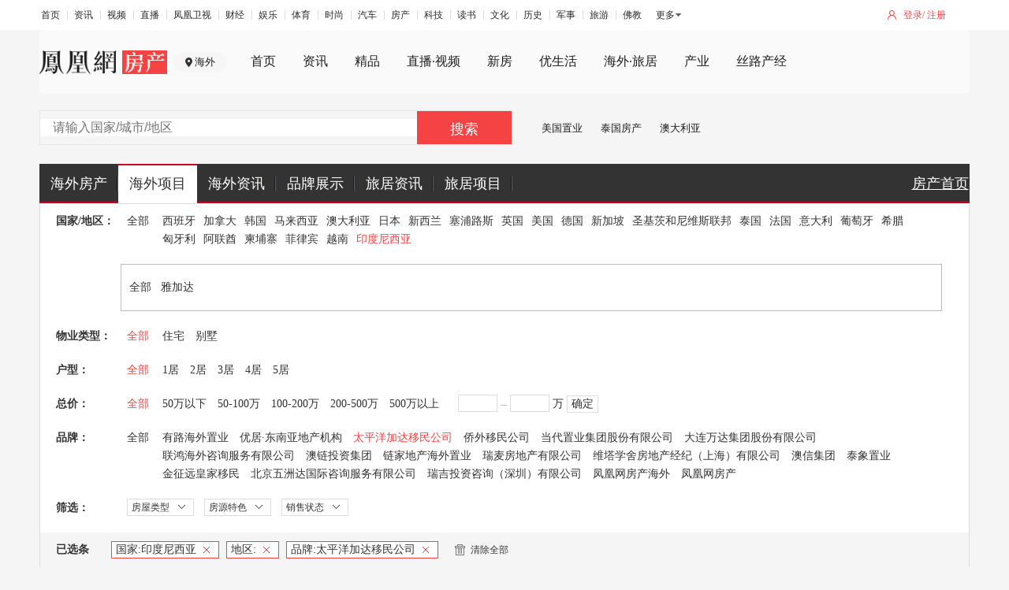

--- FILE ---
content_type: text/javascript; charset=utf-8
request_url: https://api.house.ifeng.com/common/sso/checkLogin?callback=CALLBACK5273271344&appkey=8ff0dc3aac88fa7&returnUrl=https%253A%252F%252Fworld.ihouse.ifeng.com%252Flist%253Farea%253D1588%2526nation%253D50039%2526company%253D25&sign=5f6e5d49f8e23589667b4f8a234f36b9
body_size: 197
content:
CALLBACK5273271344({"errno":0,"ret":200,"data":{"isLogin":false,"url":"https:\/\/passport.ihouse.ifeng.com\/api\/direct\/checkLogin?returnUrl=https%253A%252F%252Fworld.ihouse.ifeng.com%252Flist%253Farea%253D1588%2526nation%253D50039%2526company%253D25"},"msg":""})

--- FILE ---
content_type: application/javascript
request_url: https://s2.ifengimg.com/static/world/js/houselist_71102647.js
body_size: 1030
content:
/*! overseas.house.ifeng.com 2016-08-01 */
$(document).ready(function(){function a(){var a=$(".search-house-secondary .search-input").attr("href"),b=$.trim($(".search-house-secondary .search-input").val()).replace(/\s{1,}/g,"");b.indexOf("请输入国家")>=0&&(b=""),""!=b?window.location.href=a+"kw"+encodeURIComponent(b)+"-":window.location.href=a}require(["head"],function(a){window.hasHead||(window.hasHead=!0,a.init())});var b=$(".search-input"),c=b.attr("defaultValue");b.on("focus",function(){$(this).val()==c&&$(this).val(""),$(this).addClass("search-input-active")}),b.on("blur",function(){""==$(this).val()&&($(this).val(c),$(this).removeClass("search-input-active"))}),$("#custom_price_btn").on("click",function(){var a=$("#custom_price_btn").attr("tagert"),b="",c=$.trim($("#begin_price").val()),d=$.trim($("#end_price").val()),e=$.trim($(".search-house-secondary .search-input").val()).replace(/\s{1,}/g,"");if(c&&d){if(1*c>1*d)return void $(".mTip").show();$(".mTip").hide(),b=a+"bp"+$("#begin_price").val()+"-ep"+$("#end_price").val()+"-",e&&e.indexOf("请输入国家")<0&&(b=b+"kw"+encodeURIComponent(e)+"-"),window.location.href=b}}),$(".search-house-secondary .search .search-input").on("keydown",function(b){"13"==b.which&&a()}),$(".search-house-secondary .search .search-btn").on("click",function(){a()})}),$(".priceR").on("mouseover",function(){require(["priceRange"],function(a){if(!window.hasPriceRange){window.hasPriceRange=!0;var b=new a;b.init()}})}),function(a){a.fn.extend({showMenu:function(){return this.each(function(){this&&"UL"===this.tagName&&(a(this).find("li").on({click:function(){var b=a(this).find("dl");b.is(":hidden")?b.show():b.hide(),parseInt(b.css("width"))<parseInt(a(this).innerWidth())&&b.css("width",a(this).innerWidth());var c=a(this).siblings().find("dl");c.is(":visible")&&c.hide()}}),a(this).find("dl a").each(function(){if(1==a(this).attr("isselect")){var b=a(this).parent().parent().parent();b.find("span").html(a(this).html())}}))})}})}(jQuery),$("#search_more").showMenu(),$(document).click(function(a){var b=$("#search_more>li dl");b.is(":visible")&&"search_more"!=$(a.target).parent().parent().attr("class")&&b.hide()}),$(document).ready(function(){for(var a=$(".state"),b=0;b<a.length;b++)a[b].onclick=function(){var b=$(this).attr("href"),c=$(this).attr("repl");$(this).hasClass("on")?($(this).removeClass("on"),b=b.replace(c,"")):$(this).addClass("on"),a.eq(0).hasClass("on")&&a.eq(1).hasClass("on")?window.location.href=b:a.eq(0).hasClass("on")&&!a.eq(1).hasClass("on")?window.location.href=b:!a.eq(0).hasClass("on")&&a.eq(1).hasClass("on")?window.location.href=b:window.location.href=b}});